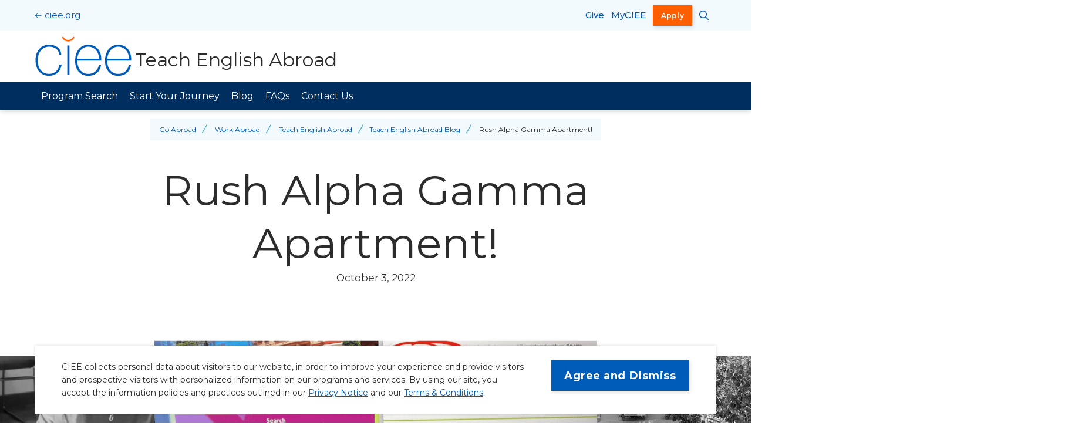

--- FILE ---
content_type: text/html; charset=UTF-8
request_url: https://www.ciee.org/go-abroad/work/teach-english-abroad/blog/rush-alpha-gamma-apartment
body_size: 15086
content:
<!DOCTYPE html>
<html lang="en" dir="ltr" prefix="og: https://ogp.me/ns#">
  <head>
    <meta charset="utf-8" />
<noscript><style>form.antibot * :not(.antibot-message) { display: none !important; }</style>
</noscript><script src="//cdn.evgnet.com/beacon/ciee/engage/scripts/evergage.min.js"></script>
<script type="text/javascript">(function(w,d,s,l,i){w[l]=w[l]||[];w[l].push({'gtm.start':
new Date().getTime(),event:'gtm.js'});var f=d.getElementsByTagName(s)[0],
j=d.createElement(s),dl=l!='dataLayer'?'&l='+l:'';j.async=true;j.src=
'https://www.googletagmanager.com/gtm.js?id='+i+dl;f.parentNode.insertBefore(j,f);
})(window,document,'script','dataLayer','GTM-NT8R8JV');</script>
<script type="text/javascript">!function(){var e=document.cookie.match(/(?:^|;\s*)wwwData=([^;]+)/);if(!e&&document.referrer){var o={originalReferrer:document.referrer,landingPage:window.location.href},n=encodeURIComponent(JSON.stringify(o)),t=60*60*24*30;document.cookie=["wwwData="+n,"Max-Age="+t,"Domain=ciee.org","Path=/","SameSite=Lax","Secure"].join("; ")}}();</script>
<script type="text/javascript">(function() {
  var didInit = false;
  function initMunchkin() {
    if(didInit === false) {
      didInit = true;
      Munchkin.init('437-QWX-368');
    }
  }
  var s = document.createElement('script');
  s.type = 'text/javascript';
  s.async = true;
  s.src = '//munchkin.marketo.net/munchkin.js';
  s.onreadystatechange = function() {
    if (this.readyState == 'complete' || this.readyState == 'loaded') {
      initMunchkin();
    }
  };
  s.onload = initMunchkin;
  document.getElementsByTagName('head')[0].appendChild(s);
})();</script>
<meta name="description" content="Let’s go back to freshman year of college. You’re new to campus and feeling eager to get involved in order to find your place at your new school. Remember that feeling of walking around the club fair, surrounded by booths..." />
<link rel="canonical" href="https://www.ciee.org/go-abroad/work/teach-english-abroad/blog/rush-alpha-gamma-apartment" />
<meta property="og:site_name" content="CIEE" />
<meta property="og:url" content="https://www.ciee.org/go-abroad/work/teach-english-abroad/blog/rush-alpha-gamma-apartment" />
<meta property="og:title" content="Rush Alpha Gamma Apartment!" />
<meta property="og:description" content="Let’s go back to freshman year of college. You’re new to campus and feeling eager to get involved in order to find your place at your new school. Remember that feeling of walking around the club fair, surrounded by booths..." />
<meta property="og:image:url" content="https://www.ciee.org/sites/default/files/blog/2022-10/screen_shot_2022-10-06_at_6.05.40_pm.png" />
<meta property="og:image:alt" content="Photo for blog post" />
<meta name="twitter:card" content="summary_large_image" />
<meta name="twitter:description" content="Let’s go back to freshman year of college. You’re new to campus and feeling eager to get involved in order to find your place at your new school. Remember that feeling of walking around the club fair, surrounded by booths..." />
<meta name="twitter:title" content="Rush Alpha Gamma Apartment!" />
<meta name="twitter:image:alt" content="Photo for blog post" />
<meta name="twitter:image" content="https://www.ciee.org/sites/default/files/blog/2022-10/screen_shot_2022-10-06_at_6.05.40_pm.png" />
<meta name="Generator" content="Drupal 10 (https://www.drupal.org)" />
<meta name="MobileOptimized" content="width" />
<meta name="HandheldFriendly" content="true" />
<meta name="viewport" content="width=device-width, initial-scale=1.0" />
<script type="application/ld+json">{
    "@context": "https://schema.org",
    "@graph": [
        {
            "@type": "BlogPosting",
            "@id": "https://www.ciee.org/go-abroad/work/teach-english-abroad/blog/rush-alpha-gamma-apartment",
            "name": "Rush Alpha Gamma Apartment!",
            "headline": "Rush Alpha Gamma Apartment!",
            "datePublished": "Wed, 09/21/2022 - 11:16",
            "dateModified": "Thu, 10/06/2022 - 12:14"
        },
        {
            "@type": "Organization",
            "additionalType": "EducationalOrganization",
            "@id": "https://www.ciee.org/#organization",
            "description": "Since 1947, nonprofit study abroad and intercultural exchange organization CIEE has been bringing the world together, advancing peace by building bridges of mutual understanding between different people, countries, and cultures.",
            "name": "CIEE: Council on International Educational Exchange",
            "url": "https://www.ciee.org/",
            "sameAs": [
                "https://www.instagram.com/cieestudyabroad/",
                "https://www.tiktok.com/@cieestudyabroad",
                "https://www.facebook.com/ciee",
                "https://www.youtube.com/user/CIEEStudyAbroad",
                "https://www.linkedin.com/company/ciee",
                "https://en.wikipedia.org/wiki/CIEE"
            ],
            "telephone": "+1-207-553-4000",
            "contactPoint": {
                "@type": "ContactPoint",
                "telephone": "+1-207-553-4000",
                "email": "contact@ciee.org",
                "contactType": "Customer Service"
            }
        },
        {
            "@type": "WebPage",
            "@id": "https://www.ciee.org/go-abroad/work/teach-english-abroad/blog/rush-alpha-gamma-apartment#webpage",
            "description": "Let’s go back to freshman year of college. You’re new to campus and feeling eager to get involved in order to find your place at your new school. Remember that feeling of walking around the club fair, surrounded by booths...",
            "inLanguage": "en"
        }
    ]
}</script>
<link rel="icon" href="/core/misc/favicon.ico" type="image/vnd.microsoft.icon" />

    <title>Rush Alpha Gamma Apartment!</title>
    <link rel="stylesheet" media="all" href="/sites/default/files/css/css__tUByWU6-7OUKAvjaCrOJtDReW3RVkMTjIuZmMJTjX4.css?delta=0&amp;language=en&amp;theme=ciee&amp;include=[base64]" />
<link rel="stylesheet" media="all" href="//cdn.jsdelivr.net/npm/tom-select@2.2.2/dist/css/tom-select.min.css" />
<link rel="stylesheet" media="all" href="/sites/default/files/css/css_cKcpxuTDwWK8kDZ1I9-qsqBcysvVIMAv0-fYrAr3Zr4.css?delta=2&amp;language=en&amp;theme=ciee&amp;include=[base64]" />
<link rel="stylesheet" media="all" href="/sites/default/files/css/css_CSZ0Uqz2EGElQZ23MYY50zJ10GaP7lHCOpvEMe7vLe4.css?delta=3&amp;language=en&amp;theme=ciee&amp;include=[base64]" />
<link rel="stylesheet" media="all" href="//fonts.googleapis.com/css2?family=Montserrat:ital,wght@0,300;0,400;0,500;0,600;0,700;1,400;1,500&amp;amp;display=swap" />
<link rel="stylesheet" media="all" href="/sites/default/files/css/css_jIP4GMvYeHreO7doTHqoMZMnaoX370GVEmGh3dARqgA.css?delta=5&amp;language=en&amp;theme=ciee&amp;include=[base64]" />

    <script src="/core/assets/vendor/modernizr/modernizr.min.js?v=3.11.7"></script>


    <link rel="apple-touch-icon" sizes="180x180" href="/themes/custom/ciee/assets/favicons/apple-touch-icon.png">
    <link rel="icon" type="image/png" sizes="32x32" href="/themes/custom/ciee/assets/favicons/favicon-32x32.png">
    <link rel="icon" type="image/png" sizes="16x16" href="/themes/custom/ciee/assets/favicons/favicon-16x16.png">
    <link rel="manifest" href="/themes/custom/ciee/assets/favicons/site.webmanifest">
    <link rel="shortcut icon" href="/themes/custom/ciee/assets/favicons/favicon.ico">
    <link rel="mask-icon" href="/themes/custom/ciee/assets/favicons/safari-pinned-tab.svg" color="#f69949">
    <meta name="msapplication-TileColor" content="#2d89ef">
    <meta name="msapplication-TileImage" content="/themes/custom/ciee/assets/favicons/mstile-144x144.png">
    <meta name="msapplication-config" content="/themes/custom/ciee/assets/favicons/browserconfig.xml">
    <meta name="theme-color" content="#ffffff">
  </head>
  <body>
    <noscript><iframe src="https://www.googletagmanager.com/ns.html?id=GTM-NT8R8JV"
height="0" width="0" style="display:none;visibility:hidden"></iframe></noscript>
      <div class="dialog-off-canvas-main-canvas" data-off-canvas-main-canvas>
    

  <div class="skip-link">
    <a href="#main-menu" class="element-invisible element-focusable">Skip to main site navigation</a>
    <a href="#main-content" class="element-invisible element-focusable">Skip to main content</a>
  </div>

<div class="page--blog-post page">
  
  

      <div id="block-messages" class="system-region">
  <div class="grid-container">
    <div class="system-messages">
      <div data-drupal-messages-fallback class="hidden"></div>
    </div>
  </div>
</div>


  
    <header class="site-header site-header__subsite">
    <div class="site-header--subsite__top">
      <div class="grid-container">
        <a href="/" class="back">ciee.org</a>
      </div>
    </div>
    <div class="site-header__sticky-container">
      <div class="grid-container">
                            <div class="site-header--subsite__logo">
            <a
              class="site-header__logo"
              href="/go-abroad/work/teach-english-abroad"
              aria-label="Teach English Abroad Home"
            >
              <svg version="1.1" id="Layer_1" xmlns="http://www.w3.org/2000/svg" xmlns:xlink="http://www.w3.org/1999/xlink" x="0px" y="0px" viewBox="0 0 360 143" style="enable-background:new 0 0 360 143;" xml:space="preserve" width="300" height="120">
  <g>
    <path fill="#005CB9" d="M94.2,65.2c-2.3-24.4-21-35.6-44.1-35.6C18.5,29.6,1,54.8,1,84.6c0,29.8,14.3,57,49.1,57
    c23.1,0,41.6-14.6,45.2-40.2h-7.9c-2.7,19.6-17.3,33.3-37.2,33.3c-27.7,0-41.2-21.2-41.2-50.1c0-24.4,14.3-48.1,41.2-48.1
    c19.3,0,34.8,9.8,36.2,28.7H94.2z"></path>
    <rect x="115.6" y="32.1" fill="#005CB9" width="7.9" height="107"></rect>
    <path fill="#005CB9" d="M238.2,86.7c1.5-30.6-13.5-57-47-57c-32.3,0-47.7,28.5-47.2,57.9c-0.4,29.6,16,54.1,47.2,54.1
    c25.4,0,42-13.7,46.2-38.7h-7.9c-3.7,19.8-18.1,31.8-38.3,31.8c-26.4,0-39.8-22.9-39.3-48.1H238.2z M151.8,79.8
    c1.7-21.2,15.6-43.3,39.3-43.3c24.6,0,38.7,20.8,39.1,43.3H151.8z"></path>
    <path fill="#005CB9" d="M346.1,86.7c1.4-30.6-13.5-57-47-57c-32.3,0-47.7,28.5-47.3,57.9c-0.4,29.6,16,54.1,47.3,54.1
    c25.4,0,42-13.7,46.2-38.7h-7.9c-3.7,19.8-18.1,31.8-38.3,31.8c-26.4,0-39.8-22.9-39.3-48.1H346.1z M259.8,79.8
    c1.7-21.2,15.6-43.3,39.3-43.3c24.6,0,38.7,20.8,39.1,43.3H259.8z"></path>
    <path fill="#FF5F00" d="M141.6,2.4c-3.5,9.1-12.3,15.5-22.6,15.5c-10.3,0-19.1-6.4-22.6-15.5l5.2-2c2.7,7,9.5,12,17.4,12
    c7.9,0,14.7-5,17.4-12L141.6,2.4z"></path>
  </g>
</svg>                              <span>Teach English Abroad</span>
                          </a>
          </div>
        
        <button
  id="header-menus--button-toggle"
  class="mobile-menu-button button-toggle"
  data-button-enable-at="0"
  data-button-disable-at="1025 "
  data-button-open-class="mobile-menu-open"
  data-button-open-class-element=""
  aria-live="polite"
  aria-label="Main Menu"
  aria-controls="header-menus"  data-toggle-type="menu"
  aria-expanded="true"  aria-haspopup="true"    
  type="button"
></button>
      </div>
      <div class="grid-container site-header__inner-container">
        <div id="header-menus" aria-labelledby="header-menus--button-toggle" class="site-header__main">
                      <div class="site-header__top">
              <a href="/" class="back" aria-label="CIEE Home">ciee.org</a>
              <a href="/alumni-donors-friends/give-today" class="site-header__top--link" aria-label="Give">Give</a>
              <a href="https://my.ciee.org/?programtypeid=100" class="site-header__top--link" target="_blank" aria-label="opens MyCIEE in new window" rel="noopener">MyCIEE</a>
              
<div class="oho-search-api-form site-search" data-drupal-selector="oho-search-api-form" id="block-site-search">
  
  <button
  id="site-search--button-toggle"
  class="site-search__toggle button-toggle"
  data-button-enable-at="0"
  data-button-disable-at="-1 "
  data-button-open-class="search-panel-open"
  data-button-open-class-element=""
  aria-live="polite"
  aria-label="Search CIEE.org"
  aria-controls="search-block-form"  data-toggle-type="accordion"
  aria-expanded="true"      
  type="button"
></button>
      <div class="search-block-form oho-search-api-form">
      <form action="/go-abroad/work/teach-english-abroad/blog/rush-alpha-gamma-apartment" method="post" id="oho-search-api-form" accept-charset="UTF-8">
  <div class="js-form-item form-item js-form-type-textfield form-type-textfield js-form-item-keys form-item-keys form-no-label">
      <label for="edit-keys--2" class="visually-hidden">Search Site</label>
        <input data-drupal-selector="edit-keys" placeholder="Search site..." type="text" id="edit-keys--2" name="keys" value="" size="60" maxlength="128" class="form-text" />

        </div>
<input autocomplete="off" data-drupal-selector="form-d4akrzsm60wmfju-y9liv9dmpqmtgf2-4gpbatrjooa" type="hidden" name="form_build_id" value="form-D4AkrzSm60WmFjU-y9LIV9dmPQMtgF2-4gPBatRjOoA" />
<input data-drupal-selector="edit-oho-search-api-form" type="hidden" name="form_id" value="oho_search_api_form" />
<div data-drupal-selector="edit-actions" class="form-actions js-form-wrapper form-wrapper" id="edit-keys-2"><input data-drupal-selector="edit-submit" type="submit" id="edit-submit" name="op" value="Search" class="button js-form-submit form-submit" />
</div>

</form>

    </div>
  </div>


              <a href="https://my.ciee.org/?programtypeid=100" class="btn btn--accent" target="_blank" aria-label="opens Apply in new window" rel="noopener">Apply</a>
            </div>
          
                      <div class="site-header__bottom">
                          </div>
          
                                    
  <nav id="section-menu" class="main-menu accessible-menu subsite"
    data-item-open-text="Open the %s menu"
    data-item-close-text="Close the %s menu"
    data-menu-link-text="%s Overview"
    aria-live="polite"
  >
  <a id="main-menu" tabindex="-1" class="visually-hidden"></a>
    
    
              <ul class="menu">
                    <li class="menu-item menu-item--expanded">
        <a href="/go-abroad/work/teach-english-abroad/programs" data-drupal-link-system-path="node/4306">Program Search</a>
                                <ul class="menu">
                    <li class="menu-item menu-item--expanded">
        <a href="/go-abroad/work/teach-english-abroad/programs/teach-ireland" data-drupal-link-system-path="node/59096">Ireland</a>
                                <ul class="menu">
                    <li class="menu-item">
        <a href="/go-abroad/work/teach-english-abroad/programs/ireland/teach-ireland-program" data-drupal-link-system-path="node/58891">Teach in Ireland (TEFL Included)</a>
              </li>
        </ul>
  
              </li>
                <li class="menu-item menu-item--expanded">
        <a href="/go-abroad/work/teach-english-abroad/programs/teach-south-korea" data-drupal-link-system-path="node/5611">South Korea</a>
                                <ul class="menu">
                    <li class="menu-item">
        <a href="/go-abroad/work/teach-english-abroad/programs/south-korea/teach-south-korea" data-drupal-link-system-path="node/3051">Teach in Korea (TEFL Included)</a>
              </li>
                <li class="menu-item">
        <a href="/go-abroad/work/teach-english-abroad/programs/south-korea/teach-south-korea-basics" data-drupal-link-system-path="node/3056">Teach in Korea Basics</a>
              </li>
                <li class="menu-item">
        <a href="/go-abroad/work/teach-english-abroad/types-of-esl-jobs-in-south-korea-public-vs-private-schools" data-drupal-link-system-path="node/5581">Private vs. Public Schools in South Korea</a>
              </li>
        </ul>
  
              </li>
                <li class="menu-item menu-item--expanded">
        <a href="/go-abroad/work/teach-english-abroad/programs/teach-spain" data-drupal-link-system-path="node/5656">Spain</a>
                                <ul class="menu">
                    <li class="menu-item">
        <a href="/go-abroad/work/teach-english-abroad/programs/spain/teach-spain-program" data-drupal-link-system-path="node/3901">Teach in Spain</a>
              </li>
                <li class="menu-item">
        <a href="/go-abroad/work/teach-english-abroad/programs/spain/teach-spain-program-2-weeks-spanish-immersion" data-drupal-link-system-path="node/3881">Teach in Spain (plus 2-week Spanish class)</a>
              </li>
                <li class="menu-item">
        <a href="/go-abroad/work/teach-english-abroad/programs/spain/teach-spain-program-4-weeks-spanish-immersion" data-drupal-link-system-path="node/3891">Teach in Spain (plus 4-week Spanish class)</a>
              </li>
                <li class="menu-item">
        <a href="/go-abroad/work/teach-english-abroad/programs/spain/teach-spain-volunteer-program" data-drupal-link-system-path="node/4251">Volunteer in Spain</a>
              </li>
                <li class="menu-item">
        <a href="/go-abroad/work/teach-english-abroad/programs/teach-spain/language-and-culture-assistants-spain" data-drupal-link-system-path="node/5361">Language and Culture Assistants in Spain</a>
              </li>
        </ul>
  
              </li>
                <li class="menu-item menu-item--expanded">
        <a href="/go-abroad/work/teach-english-abroad/programs/teach-thailand" data-drupal-link-system-path="node/5646">Thailand</a>
                                <ul class="menu">
                    <li class="menu-item">
        <a href="/go-abroad/work/teach-english-abroad/programs/thailand/teach-thailand-program" data-drupal-link-system-path="node/3036">Teach in Thailand</a>
              </li>
        </ul>
  
              </li>
        </ul>
  
              </li>
                <li class="menu-item menu-item--expanded">
        <a href="/go-abroad/work/teach-english-abroad/get-started" data-drupal-link-system-path="node/5501">Start Your Journey</a>
                                <ul class="menu">
                    <li class="menu-item">
        <a href="/go-abroad/work/teach-english-abroad/get-started/why-teach-abroad" data-drupal-link-system-path="node/5516">Why Teach Abroad?</a>
              </li>
                <li class="menu-item">
        <a href="/go-abroad/work/teach-english-abroad/get-tefl-certified/what-tefl-certification" data-drupal-link-system-path="node/5571">What Is TEFL Certification?</a>
              </li>
                <li class="menu-item">
        <a href="/go-abroad/work/teach-english-abroad/get-started/diversity-resources-teaching-abroad" data-drupal-link-system-path="node/56671">Diversity Resources</a>
              </li>
        </ul>
  
              </li>
                <li class="menu-item">
        <a href="/go-abroad/work/teach-english-abroad/blog" data-drupal-link-system-path="node/53081">Blog</a>
              </li>
                <li class="menu-item menu-item--expanded">
        <a href="/go-abroad/work/teach-english-abroad/frequently-asked-questions-about-teaching-abroad" data-drupal-link-system-path="node/5086">FAQs</a>
                                <ul class="menu">
                    <li class="menu-item">
        <a href="/go-abroad/work/teach-english-abroad/faqs/frequently-asked-questions-about-teaching-spain" data-drupal-link-system-path="node/5046">Spain FAQs</a>
              </li>
                <li class="menu-item">
        <a href="/go-abroad/work/teach-english-abroad/faqs/frequently-asked-questions-about-teaching-south-korea" data-drupal-link-system-path="node/5036">South Korea FAQs</a>
              </li>
                <li class="menu-item">
        <a href="/go-abroad/work/teach-english-abroad/faqs/frequently-asked-questions-about-volunteering-spain" data-drupal-link-system-path="node/5056">Spain Volunteer FAQs</a>
              </li>
                <li class="menu-item">
        <a href="/go-abroad/work/teach-english-abroad/faqs/frequently-asked-questions-about-teaching-thailand" data-drupal-link-system-path="node/5041">Thailand FAQs</a>
              </li>
                <li class="menu-item">
        <a href="https://www.ciee.org/go-abroad/work/teach-english-abroad/programs/teach-ireland#faq" rel="noopener">Ireland FAQs</a>
              </li>
                <li class="menu-item">
        <a href="https://www.ciee.org/go-abroad/work/tefl/faqs" rel="noopener">TEFL FAQs</a>
              </li>
        </ul>
  
              </li>
                <li class="menu-item">
        <a href="/go-abroad/work/teach-english-abroad/contact-us" data-drupal-link-system-path="node/5586">Contact Us</a>
              </li>
        </ul>
  


  </nav>


                              </div>
      </div>
    </div>
  </header>

  <main id="main-content" class="main-content">
          
      


<article class="blog-post blog-post--full">
  	<div class="breadcrumbs grid-container">
		<div class="breadcrumbs__wrapper">
			<ol class="breadcrumbs__list">
									<li class="breadcrumb__item">
													<a href="/go-abroad" aria-label="Back to Go Abroad">Go Abroad</a>
											</li>
									<li class="breadcrumb__item">
													<a href="/go-abroad/work" aria-label="Back to Work Abroad">Work Abroad</a>
											</li>
									<li class="breadcrumb__item">
													<a href="/go-abroad/work/teach-english-abroad" aria-label="Back to Teach English Abroad">Teach English Abroad</a>
											</li>
									<li class="breadcrumb__item">
													<a href="/go-abroad/work/teach-english-abroad/blog" aria-label="Back to Teach English Abroad Blog">Teach English Abroad Blog</a>
											</li>
									<li class="breadcrumb__item">
													Rush Alpha Gamma Apartment!
											</li>
							</ol>
		</div>
	</div>

  <section class="hero-blog-detail section--global-spacing text-margin-reset">
    <div class="blog-header">
      <div class="grid-container">
        <h1 class="blog-title">Rush Alpha Gamma Apartment!</h1>
        <p><time datetime="2022-10-03T23:00:00Z" class="datetime">October 3, 2022</time>
</p>
      </div>
    </div>

    

<section id="gallery-292996" class="gallery-section global-spacing">
  
  
  
      <div class="f-carousel-wrapper">
      <div class="f-carousel">
                      

<div class="gallery-section__item f-carousel__slide" style="width: auto">
  <div class="media-container">
    <img class="tall-image" alt="Photo for blog post " loading="lazy" width="1034" height="1384" src="/sites/default/files/styles/686w/public/blog/2022-10/screen_shot_2022-10-06_at_6.05.40_pm.png?itok=vMO4Jxp9" />


          <div class="media-container__overlay">
        <div class="media-container__overlay-content">
                      <p>Finally deleting my idealista account woohoo!</p>
          
          
                  </div>
      </div>
    
      </div>
</div>


<div class="gallery-section__item f-carousel__slide" style="width: auto">
  <div class="media-container">
    <img class="tall-image" alt="Photo for blog post " loading="lazy" width="1042" height="1392" src="/sites/default/files/styles/686w/public/blog/2022-10/screen_shot_2022-10-06_at_6.10.00_pm.png?itok=oYMKExoP" />


          <div class="media-container__overlay">
        <div class="media-container__overlay-content">
                      <p>Sunny view from our apartment balcony</p>
          
          
                  </div>
      </div>
    
      </div>
</div>


<div class="gallery-section__item f-carousel__slide" style="width: auto">
  <div class="media-container">
    <img class="tall-image" alt="Photo for blog post " loading="lazy" width="1170" height="1849" src="/sites/default/files/styles/686w/public/blog/2022-10/img_7951.jpeg?itok=2N8VPW4b" />


          <div class="media-container__overlay">
        <div class="media-container__overlay-content">
                      <p>Celebratory dinner on the night we moved in!</p>
          
          
                  </div>
      </div>
    
      </div>
</div>

                </div>
    </div>
  
        </section>


          <div class="blog-post__related-program">
        <h2 class="visually-hidden">Programs for this blog post</h2>
        <a href="/go-abroad/work/teach-english-abroad/programs/spain/teach-spain-program" hreflang="en">Teach In Spain Program</a>
      </div>
      </section>

  <section class="blog-content global-padding--xlarge">
    <div class="grid-container">
      <div class="grid-x grid-margin-x row-gap">
        <div class="blog-author-container cell small-12 medium-3">
          <div class="text-center">
            <h2>Authored By:</h2>
            <span class="author-name"><a class="author-link" href="/author/kaylees-0">Kaylee S.</a></span>
                          <div class="global-spacing--xsmall">
                <a class="author-img-link" href="/author/kaylees-0">  <img loading="lazy" src="/sites/default/files/styles/250x250/public/blog/2022-01/img_9075.jpg?h=60cc27cd&amp;itok=No7Lw7LC" width="250" height="250" alt="Profile photo of " class="image-style-_50x250" />


</a>
              </div>
                      </div>
        </div>

        <div class="body-container cell small-12 medium-9">
          <p>Let’s go back to freshman year of college. You’re new to campus and feeling eager to get involved in order to find your place at your new school. Remember that feeling of walking around the club fair, surrounded by booths with colored signs and free giveaways… really anything to capture your attention and grow their organization’s numbers. You give your student email to some, take flyers from others, and just nod at those that you have no interest in.</p>

<p>Now&nbsp;think about that one specific group you just can’t ignore <em>(no matter how hard you may want to) -</em>&nbsp;Greek Life<em>.</em> The world full of clapping, chanting, posing, big and littling, and of course, frat parties galore. You tell yourself you’re not that kind of person, you don’t fit into the mold, and you don’t want to go through the whole long process of rushing. But, then you do it anyway, and it’s all worth it in the end cause you found your forever home.</p>

<p>Funny how four years after dealing with that process in college, I find myself facing it here again in Madrid, but in a new, adult-like form: <strong>finding an apartment.</strong></p>

<p>I was right.&nbsp;I’m not the kind of person who can functionally schedule countless apartment tours, I don’t fit into the mold, because I don’t speak Spanish well enough to talk with the landlords, and I really don’t enjoy going through this process due to the constant cycle of rejection. As I search for my forever (10 month) home here in Spain, I can’t help but notice how similar the process feels to sorority recruitment.</p>

<p>Put on your perkiest smile and your favorite Greek letters, let me break it down for ya:</p>

<p><strong>Round 1: Round Robin -</strong> Let’s start at the very beginning. You’ve decided you’re all in on the process, but now you need to meet the Greeks to figure out where you can see yourself. You walk from room to room learning about the different organizations and what they stand for. Your eyes light up when you see the ones you love, and you quickly decide which won’t be the right fit. The apartment hunt equivalent to this is called <em>Idealista</em>. It’s a Spanish website for buying, renting and leasing all the places you could ever dream of. You’ll spend countless hours scrolling across places you fall in love with but can’t afford, hit all the criteria on your list but are already taken, and won’t stop begging you to come view them even though you’ve made it clear you’re not interested. You can read all the facts about the potential homes and favorite those that match what you’re looking for. Once you’ve narrowed it down, you’re ready to make some calls, set up viewing appointments and move on!</p>

<p><strong>Round 2: Open House -</strong> Let the games begin! It’s time to really scope out your options <em>(and the competition)</em>. This is your time to get a close up look at all the prospects. Whether it’s sorority girls or master bedrooms, you want to see if they look as good in person as they do on paper. You need to use this event to get a real feel for your potential home and try to visualize yourself there for a long period of time. Just like some organizations may be missing a value you stand for, or a philanthropy you care about, some apartments may be missing a vital piece of furniture (like a bed) or a key feature you were looking for. That’s okay! This is YOUR process, although it is a little scary to reject a potential offer, you want to clear the path for whichever sorority or apartment you like the best. You have to decide if you want a place because you genuinely love it, or because you love the <em>idea</em> of it more than being homeless. Once you&nbsp;narrow it down to your top choices, you’re ready for the next step!</p>

<p><strong>Round 3: Philanthropy Night -</strong> It’s all about <em>giving</em>… when you decide which organizations you like the best, you go learn about where they like to give back to. When you decide which apartments you like the most, you go give them all your important documents (passport, visa, Carta, past payrolls, etc.). In the rush process, this round is super important because you want to approve that the sororities you’re interested in put their service hours towards a good cause. Every organization has a different philanthropy that they raise money and awareness for, and you want to pick one that’s near and dear to your heart. In terms of apartment hunting, the landlords are the ones with all of the approving power. They need to make sure all of your documents prove that you have the financial means to rent, and the proper paperwork to be residing in Spain. Once we like all our causes and clauses, we can keep going!</p>

<p><strong>Round 4: Second Invite -</strong> This is where everything gets a little more real. The sororities that approve of you invite you back for another go at meeting their members, and the landlords that approve of you will invite you to read over a contract and see if you’re ready to commit. You get a deeper look into what the commitment of being in the org or renting the apartment really entails. The members will tell you about the goal of chapter meetings, how many service hours are required, mandatory events, and being an involved individual. The landlords will give you a big, long document entirely in Spanish <em>(always have Google Translate ready)</em> stating rules about paying rent, whether or not utilities are included, if pets are allowed, and no illegal activity. If they like what they see in the Greek world, you’ll be asked to move onto the most important round for you. If YOU like what you see in the apartment world, you’ll get to move onto the most important round for them.</p>

<p><strong>Round 5: Formal -</strong> It’s time to commit people! During recruitment, formal is typically an invite only event, and getting that invitation is often a stepping stone to receiving a bid. It’s imperative to only attend the formal of the organization that you know you would want to be a part of. Now think about it in apartment terms.&nbsp;Once you have to choose where you want to put down your deposit, you have to consider who is worth giving your money to. This is a decision you won’t get back! By showing up to the sorority formal round, you're essentially promising your acceptance if given a bid. By giving the landlord money, you're promising that you will move into the apartment.&nbsp;This is the final 'formality' in the process until the big day.&nbsp;</p>

<p><strong>Round 6: Bid Day -</strong> Best day! This is when everything becomes official. The day when the sorority hands you a bid, inviting you to be a member. The day when the landlord hands you the keys, inviting you to call the place your own. After you officially accept the bid from the members and shake hands with the renter, you're in. Of course, no good things come completely for free. You gotta put up with a little bit of hazing to prove that you're really committed. Whether that's being forced to learn the entire Greek alphabet and the name, year, birthday, family line, address, and social security number of every member in your organization, or having to deep clean your brand new apartment on your hands and knees and carry your fifty pound suitcases up several flights of stairs, it's all worth it in the end.&nbsp;</p>

<p>When you look back on the process in a few months, all the blood, sweat and tears you shed will seem silly. You can laugh about the absolute hopelessness you felt and the fact that you thought you'd be homeless forever. You found your place and you know it's where you were meant to be. Now you have new best friends <em>(it's not 4 years, it's 4 life!)</em> in the form of sorority members or apartment roommates. Because in the midst of all the madness of moving somewhere new, all you need to find is your happy place that makes it <strong>feel like home.&nbsp;</strong></p>

        </div>

              </div>
    </div>
  </section>

      <section class="featured-blog-posts global-spacing global-padding--xlarge bg-light-gray full-width">
          <div class="section-heading">
    <div class="grid-container">
      <div class="grid-x">
                  <div class="cell initial-12 medium-10 medium-offset-1">
            <h2 class="section-heading__heading oho-animate oho-animate-single oho-animate-in">Related Posts</h2>
          </div>
                      </div>
    </div>
  </div>
      <div class="views-element-container"><div class="view-content blog-listing global-spacing global-spacing--2xlarge js-view-dom-id-a89f70a5a13f518fa52bc33d8d151ea946ae6aa3124f852758ac382391ca0202">
  
      <div class="blog-listing__result">
      <div class="grid-container">
        <div class="grid-x grid-margin-x oho-animate-sequence text-margin-reset row-gap oho-animate--in">
                    


<div class="blog-post blog-post--listing cell initial-12 medium-4 oho-animate fade-in-down">
  

  <div class="card">
          <div class="card__media">
        <figure class="aspect-ratio-frame" style="--aspect-ratio: 0.7778">
            <img loading="lazy" src="/sites/default/files/styles/360x280/public/blog/2026-01/img_5015.jpg?h=5e998eb4&amp;itok=ifIHB8Az" width="360" height="280" alt="Café &amp; Vogue" class="image-style-_60x280" />



        </figure>
      </div>
    
    <div class="card__content">
      <div class="card__content__inner">
        
        <h3 class="h5">
          <a class="dark-link"
             href="/go-abroad/work/teach-english-abroad/blog/daily-affirmations-moving-madrid"
             aria-label="Read full blog post: Daily Affirmations for Moving to Madrid">
            Daily Affirmations for Moving to Madrid
          </a>
        </h3>
        <div class="global-spacing--2xsmall">
          <span class="h6 featured-blog-posts__author">By Savannah W.</span>
        </div>
                  <div class="global-spacing--xsmall">
              <p>Eight daily affirmations to help you adjust to your new life in Madrid! </p>

          </div>
              </div>
    </div>
  </div>
</div>

            


<div class="blog-post blog-post--listing cell initial-12 medium-4 oho-animate fade-in-down">
  

  <div class="card">
          <div class="card__media">
        <figure class="aspect-ratio-frame" style="--aspect-ratio: 0.7778">
            <img loading="lazy" src="/sites/default/files/styles/360x280/public/blog/2026-01/img_4627.jpg?h=3264d5f5&amp;itok=Kamr7Kq8" width="360" height="280" alt="Lisbon Library" class="image-style-_60x280" />



        </figure>
      </div>
    
    <div class="card__content">
      <div class="card__content__inner">
        
        <h3 class="h5">
          <a class="dark-link"
             href="/go-abroad/work/teach-english-abroad/blog/why-choosing-teach-abroad-was-right-descion-even-though-i-did-not-get-degree-teaching"
             aria-label="Read full blog post: Why Choosing to Teach Abroad Was the Right Descion even though I Did Not Get a Degree In Teaching">
            Why Choosing to Teach Abroad Was the Right Descion even though I Did Not Get a Degree In Teaching
          </a>
        </h3>
        <div class="global-spacing--2xsmall">
          <span class="h6 featured-blog-posts__author">By Idalis V.</span>
        </div>
                  <div class="global-spacing--xsmall">
              <p>Teaching abroad as a language assistant is a great way to move overseas while gaining skills that can lead to many future paths, including graduate school, entrepreneurship, or remote work. Because the role is part-time, it leaves ample time to explore hobbies, build side projects, volunteer, or discover new passions while still growing professionally. Living abroad also allows you to learn a new language, develop transferable skills like adaptability and communication, and strengthen your resume with international experience. Finally, teaching abroad offers valuable global networking opportunities and personal growth, making it a meaningful and worthwhile step after college. </p>

          </div>
              </div>
    </div>
  </div>
</div>

            


<div class="blog-post blog-post--listing cell initial-12 medium-4 oho-animate fade-in-down">
  

  <div class="card">
          <div class="card__media">
        <figure class="aspect-ratio-frame" style="--aspect-ratio: 0.7778">
            <img loading="lazy" src="/sites/default/files/styles/360x280/public/blog/2025-12/img_8284.jpg?h=d318f057&amp;itok=FBWN0ICG" width="360" height="280" alt="Egypt" class="image-style-_60x280" />



        </figure>
      </div>
    
    <div class="card__content">
      <div class="card__content__inner">
        
        <h3 class="h5">
          <a class="dark-link"
             href="/go-abroad/work/teach-english-abroad/blog/who-runs-world-pharaohs"
             aria-label="Read full blog post: Who Runs the World? Pharaohs.">
            Who Runs the World? Pharaohs.
          </a>
        </h3>
        <div class="global-spacing--2xsmall">
          <span class="h6 featured-blog-posts__author">By Amanda K.</span>
        </div>
                  <div class="global-spacing--xsmall">
              <p>Running the Pyramids Half Marathon in Cairo, Egypt Egypt and a half marathon? Let’s run it back—literally. I had the opportunity to travel to Cairo, Egypt, to run the annual... <a aria-label="Keep reading" href="/go-abroad/work/teach-english-abroad/blog/who-runs-world-pharaohs" class="old-link-arrow" aria-label="Keep reading Who Runs the World? Pharaohs." hreflang="en">keep reading</a></p>

          </div>
              </div>
    </div>
  </div>
</div>

  
        </div>
      </div>
    </div>
  </div>
</div>

    </section>
  
  </article>


      </main>

        
<aside id="block-requestinformationgeneralteach--2" class="sock bg-img global-padding--2xlarge">
  <div class="grid-container">
    
    <div class="grid-x grid-margin-x">
      <div class="cell initial-12 medium-6">
        <h2>Request Information</h2>
      </div>
      <div class="cell initial-12 medium-6">
        <script src="//437-qwx-368.mktoweb.com/js/forms2/js/forms2.min.js"></script>
<form id="mktoForm_2433"></form>
<script>MktoForms2.loadForm("//437-qwx-368.mktoweb.com", "437-QWX-368", 2433);</script>
<script>
  MktoForms2.whenReady(function(form) {
    var formEl = form.getFormElem()[0];
    
    // remove empty labels that follow checkboxes
    formEl.querySelectorAll('.mktoField[type="checkbox"] + label').forEach(function(lbl) {
      if (!lbl.textContent.trim()) {
        lbl.remove();
      }
    });
  });
</script>
      </div>
    </div>
  </div>
</aside>

  
        
<footer id="block-footerteach--2" class="site-footer color--navy">
  <div class="grid-container">
    
    <div class="site-footer__content-wrapper grid-x">
      <div class="site-footer__info-box">
          <a href="/go-abroad/work/teach-english-abroad" class="site-footer__title" hreflang="en">Teach English Abroad</a>

      <ul class="icon-list">
              <li>
          <span class="icon-list__icon fa fa-phone" aria-hidden="true"></span>
          <span class="icon-list__content"><a href="tel:207-274-5783" rel="noopener">207-274-5783</a></span>
        </li>
                    <li>
          <span class="icon-list__icon fas fa-envelope" aria-hidden="true"></span>
          <span class="icon-list__content"><a href="mailto:teach@ciee.org" rel="noopener">teach@ciee.org</a></span>
        </li>
          </ul>
  
  <div class="site-footer__info-box--btn-wrapper">
    <a href="https://my.ciee.org/?programtypeid=100" class="btn btn--accent" target="_blank" aria-label="opens Apply in new window" rel="noopener">Apply</a>
          <a href="/go-abroad/work/teach-english-abroad/contact-us" class="btn">Contact Us</a>
      </div>
      </div>

      <div class="site-footer__nav-group">
          <div class="site-footer__nav-group--top">
                  <nav
      id="footer-main-menu"
      class="accessible-menu footer-main-menu footer-menu-subsite"
      data-menu-label="% s submenu"
      data-menu-link-text="%s Overview"
      aria-live="polite"
      aria-label="Footer"
      >
      <ul class="menu">
        <li class="menu-item"><a href="/go-abroad/work/teach-english-abroad/programs">Programs</a></li>
<li class="menu-item"><a href="/go-abroad/work/teach-english-abroad/get-started">Get Started</a></li>
<li class="menu-item"><a href="/go-abroad/work/teach-english-abroad/get-tefl-certified/what-tefl-certification">TEFL Certification</a></li>
<li class="menu-item"><a href="/go-abroad/work/teach-english-abroad/frequently-asked-questions-about-teaching-abroad">FAQs</a></li>

      </ul>
    </nav>
            </div>

        <div class="site-footer__nav-group--bottom grid-x row-gap text-margin-reset">
          <div class="cell initial-12 large-auto">
            <nav
              id="footer-secondary-menu"
              data-menu-label="%s submenu"
              data-menu-link-text="%s Overview"
              aria-live="polite"
            >
              <ul class="menu">
                  <li><a href="https://my.ciee.org/?programtypeid=100" target="_blank" aria-label="opens MyCIEE in new window" rel="noopener">MyCIEE</a></li>

  
              </ul>
            </nav>
          </div>

                      <div class="emergency-contact cell initial-12 large-4">
              <h3 class="emergency-contact__heading">Emergency Contact</h3>
              <div class="global-spacing--2xsmall">
                <ul class="icon-list">
                  <li>
                    <span class="icon-list__icon fas fa-phone" aria-hidden="true"></span>
                    <span class="icon-list__content"><a href="tel:800-407-8839" rel="noopener">800-407-8839</a></span>
                  </li>
                </ul>
              </div>
            </div>
          
                      <div class="site-footer__social-media initial-12 small-12 medium-auto">
              <h3 class="show-for-sr">Social Media Links</h3>
              <ul class="social-media">
                <li>
<a
  href="https://www.instagram.com/cieeteach/"
                aria-label=""
  >
  <span class="show-for-sr">instagram</span>
  <span class="fab fa-instagram"></span>


</a>
</li>
<li>
<a
  href="https://www.tiktok.com/@cieeteach"
                aria-label=""
  >
  <span class="show-for-sr">tiktok</span>
  <span class="fab fa-tiktok"></span>


</a>
</li>
<li>
<a
  href="https://www.facebook.com/CIEETeachAbroad/"
                aria-label=""
  >
  <span class="show-for-sr">facebook</span>
  <span class="fab fa-facebook-f"></span>


</a>
</li>
<li>
<a
  href="https://www.youtube.com/user/cieeteachabroad"
                aria-label=""
  >
  <span class="show-for-sr">youtube</span>
  <span class="fab fa-youtube"></span>


</a>
</li>

              </ul>
            </div>
                  </div>
      </div>
    </div>
  </div>
</footer>

  
            
<div id="block-legal-information" class="site-footer__privacy-wrapper cell initial-12 initial-order-4">
  
  <div class="grid-container text-margin-reset">
    <div class="grid-x">
      <div class="site-footer__logo">
        <a href="/" aria-label="CIEE Home">
          <svg version="1.1" id="Layer_1" xmlns="http://www.w3.org/2000/svg" xmlns:xlink="http://www.w3.org/1999/xlink" x="0px" y="0px" viewBox="0 0 360 143" style="enable-background:new 0 0 360 143;" xml:space="preserve" width="300" height="120">
  <g>
    <path fill="#005CB9" d="M94.2,65.2c-2.3-24.4-21-35.6-44.1-35.6C18.5,29.6,1,54.8,1,84.6c0,29.8,14.3,57,49.1,57
    c23.1,0,41.6-14.6,45.2-40.2h-7.9c-2.7,19.6-17.3,33.3-37.2,33.3c-27.7,0-41.2-21.2-41.2-50.1c0-24.4,14.3-48.1,41.2-48.1
    c19.3,0,34.8,9.8,36.2,28.7H94.2z"></path>
    <rect x="115.6" y="32.1" fill="#005CB9" width="7.9" height="107"></rect>
    <path fill="#005CB9" d="M238.2,86.7c1.5-30.6-13.5-57-47-57c-32.3,0-47.7,28.5-47.2,57.9c-0.4,29.6,16,54.1,47.2,54.1
    c25.4,0,42-13.7,46.2-38.7h-7.9c-3.7,19.8-18.1,31.8-38.3,31.8c-26.4,0-39.8-22.9-39.3-48.1H238.2z M151.8,79.8
    c1.7-21.2,15.6-43.3,39.3-43.3c24.6,0,38.7,20.8,39.1,43.3H151.8z"></path>
    <path fill="#005CB9" d="M346.1,86.7c1.4-30.6-13.5-57-47-57c-32.3,0-47.7,28.5-47.3,57.9c-0.4,29.6,16,54.1,47.3,54.1
    c25.4,0,42-13.7,46.2-38.7h-7.9c-3.7,19.8-18.1,31.8-38.3,31.8c-26.4,0-39.8-22.9-39.3-48.1H346.1z M259.8,79.8
    c1.7-21.2,15.6-43.3,39.3-43.3c24.6,0,38.7,20.8,39.1,43.3H259.8z"></path>
    <path fill="#FF5F00" d="M141.6,2.4c-3.5,9.1-12.3,15.5-22.6,15.5c-10.3,0-19.1-6.4-22.6-15.5l5.2-2c2.7,7,9.5,12,17.4,12
    c7.9,0,14.7-5,17.4-12L141.6,2.4z"></path>
  </g>
</svg>        </a>
      </div>
      <div class="site-footer__copyright">
        <p>
                    © 2026 CIEE. All Rights Reserved.        </p>
        <ul><li><a href="/privacy-notice">Privacy Notice</a></li><li><a href="/terms-conditions">Terms &amp; Conditions</a></li></ul>
      </div>
    </div>
  </div>
</div>


      </div>

  </div>

    
    
  <script type="application/json" data-drupal-selector="drupal-settings-json">{"path":{"baseUrl":"\/","pathPrefix":"","currentPath":"node\/39341","currentPathIsAdmin":false,"isFront":false,"currentLanguage":"en"},"pluralDelimiter":"\u0003","suppressDeprecationErrors":true,"ciee":{"core":{"googleMapApiKey":"AIzaSyCXThGyThNoNo3GAZHRP-Hnr1uh4KFS8xs"}},"ajaxPageState":{"theme":"ciee","libraries":"[base64]"},"eu_cookie_compliance":{"cookie_policy_version":"1.0.0","popup_enabled":true,"popup_agreed_enabled":false,"popup_hide_agreed":false,"popup_clicking_confirmation":false,"popup_scrolling_confirmation":false,"popup_html_info":"\u003Carticle class=\u0022cookie-compliance-popup\u0022\u003E\n  \u003Cdiv class=\u0022grid-container\u0022\u003E\n    \u003Cdiv role=\u0022alertdialog\u0022 aria-labelledby=\u0022popup-text\u0022  class=\u0022eu-cookie-compliance-banner eu-cookie-compliance-banner-info eu-cookie-compliance-banner--default global-padding global-padding--default\u0022\u003E\n      \u003Cdiv class=\u0022popup-content info eu-cookie-compliance-content\u0022\u003E\n        \u003Cdiv id=\u0022popup-text\u0022 class=\u0022eu-cookie-compliance-message\u0022\u003E\n          \u003Cdiv class=\u0022grid-x grid-padding-x\u0022\u003E\n            \u003Cdiv class=\u0022cell initial-12 medium-9\u0022\u003E\n              \u003Cp\u003E\u003Cp\u003ECIEE collects personal data about visitors to our website, in order to improve your experience and provide visitors and prospective visitors with personalized information on our programs and services. By using our site, you accept the information policies and practices outlined in our\u0026nbsp;\u003Ca href=\u0022\/privacy-notice\u0022 data-entity-type=\u0022node\u0022 data-entity-uuid=\u002291461134-928e-4f2b-aab9-0cd7b27c1cef\u0022 data-entity-substitution=\u0022canonical\u0022 title=\u0022Privacy Notice\u0022\u003EPrivacy Notice\u003C\/a\u003E\u0026nbsp;and our \u003Ca href=\u0022\/terms-conditions\u0022 data-entity-type=\u0022node\u0022 data-entity-uuid=\u00224285a807-df49-4223-8de4-53a1cf147159\u0022 data-entity-substitution=\u0022canonical\u0022 title=\u0022Terms \u0026amp; Conditions\u0022\u003ETerms \u0026amp; Conditions\u003C\/a\u003E.\u003C\/p\u003E\u003C\/p\u003E\n                          \u003C\/div\u003E\n\n            \u003Cdiv class=\u0022cell initial-12 medium-3\u0022\u003E\n              \n              \u003Cdiv id=\u0022popup-buttons\u0022 class=\u0022eu-cookie-compliance-buttons\u0022\u003E\n                \u003Cbutton type=\u0022button\u0022 class=\u0022agree-button eu-cookie-compliance-default-button\u0022\u003EAgree and Dismiss\u003C\/button\u003E\n                              \u003C\/div\u003E\n            \u003C\/div\u003E\n          \u003C\/div\u003E\n        \u003C\/div\u003E\n      \u003C\/div\u003E\n    \u003C\/div\u003E\n  \u003C\/div\u003E\n\u003C\/article\u003E","use_mobile_message":true,"mobile_popup_html_info":"\u003Carticle class=\u0022cookie-compliance-popup\u0022\u003E\n  \u003Cdiv class=\u0022grid-container\u0022\u003E\n    \u003Cdiv role=\u0022alertdialog\u0022 aria-labelledby=\u0022popup-text\u0022  class=\u0022eu-cookie-compliance-banner eu-cookie-compliance-banner-info eu-cookie-compliance-banner--default global-padding global-padding--default\u0022\u003E\n      \u003Cdiv class=\u0022popup-content info eu-cookie-compliance-content\u0022\u003E\n        \u003Cdiv id=\u0022popup-text\u0022 class=\u0022eu-cookie-compliance-message\u0022\u003E\n          \u003Cdiv class=\u0022grid-x grid-padding-x\u0022\u003E\n            \u003Cdiv class=\u0022cell initial-12 medium-9\u0022\u003E\n              \u003Cp\u003E\u003Cp\u003ECIEE collects data about site visitors in order to improve the user experience and provide personalized information about our services. By using our site, you acknowledge you accept our \u003Ca href=\u0022\/privacy-notice\u0022 data-entity-type=\u0022node\u0022 data-entity-uuid=\u002291461134-928e-4f2b-aab9-0cd7b27c1cef\u0022 data-entity-substitution=\u0022canonical\u0022 title=\u0022Privacy Notice\u0022\u003EPrivacy Notice\u003C\/a\u003E and and our \u003Ca href=\u0022\/terms-conditions\u0022 data-entity-type=\u0022node\u0022 data-entity-uuid=\u00224285a807-df49-4223-8de4-53a1cf147159\u0022 data-entity-substitution=\u0022canonical\u0022 title=\u0022Terms \u0026amp; Conditions\u0022\u003ETerms \u0026amp; Conditions\u003C\/a\u003E.\u003C\/p\u003E\u003C\/p\u003E\n                          \u003C\/div\u003E\n\n            \u003Cdiv class=\u0022cell initial-12 medium-3\u0022\u003E\n              \n              \u003Cdiv id=\u0022popup-buttons\u0022 class=\u0022eu-cookie-compliance-buttons\u0022\u003E\n                \u003Cbutton type=\u0022button\u0022 class=\u0022agree-button eu-cookie-compliance-default-button\u0022\u003EAgree and Dismiss\u003C\/button\u003E\n                              \u003C\/div\u003E\n            \u003C\/div\u003E\n          \u003C\/div\u003E\n        \u003C\/div\u003E\n      \u003C\/div\u003E\n    \u003C\/div\u003E\n  \u003C\/div\u003E\n\u003C\/article\u003E","mobile_breakpoint":768,"popup_html_agreed":false,"popup_use_bare_css":true,"popup_height":"auto","popup_width":"100%","popup_delay":1000,"popup_link":"\/","popup_link_new_window":false,"popup_position":false,"fixed_top_position":false,"popup_language":"en","store_consent":false,"better_support_for_screen_readers":true,"cookie_name":"","reload_page":false,"domain":"","domain_all_sites":false,"popup_eu_only":false,"popup_eu_only_js":false,"cookie_lifetime":100,"cookie_session":0,"set_cookie_session_zero_on_disagree":0,"disagree_do_not_show_popup":false,"method":"default","automatic_cookies_removal":true,"allowed_cookies":"","withdraw_markup":"\u003Cbutton type=\u0022button\u0022 class=\u0022eu-cookie-withdraw-tab\u0022\u003EPrivacy settings\u003C\/button\u003E\n\u003Cdiv aria-labelledby=\u0022popup-text\u0022 class=\u0022eu-cookie-withdraw-banner\u0022\u003E\n  \u003Cdiv class=\u0022popup-content info eu-cookie-compliance-content\u0022\u003E\n    \u003Cdiv id=\u0022popup-text\u0022 class=\u0022eu-cookie-compliance-message\u0022 role=\u0022document\u0022\u003E\n      \u003Cp\u003EWe use cookies on this site to enhance your user experience\u003C\/p\u003E\u003Cp\u003EYou have given your consent for us to set cookies.\u003C\/p\u003E\n    \u003C\/div\u003E\n    \u003Cdiv id=\u0022popup-buttons\u0022 class=\u0022eu-cookie-compliance-buttons\u0022\u003E\n      \u003Cbutton type=\u0022button\u0022 class=\u0022eu-cookie-withdraw-button \u0022\u003EWithdraw consent\u003C\/button\u003E\n    \u003C\/div\u003E\n  \u003C\/div\u003E\n\u003C\/div\u003E","withdraw_enabled":false,"reload_options":0,"reload_routes_list":"","withdraw_button_on_info_popup":false,"cookie_categories":[],"cookie_categories_details":[],"enable_save_preferences_button":true,"cookie_value_disagreed":"0","cookie_value_agreed_show_thank_you":"1","cookie_value_agreed":"2","containing_element":"body","settings_tab_enabled":false,"olivero_primary_button_classes":"","olivero_secondary_button_classes":"","close_button_action":"close_banner","open_by_default":true,"modules_allow_popup":true,"hide_the_banner":false,"geoip_match":true,"unverified_scripts":[]},"ajaxTrustedUrl":{"form_action_p_pvdeGsVG5zNF_XLGPTvYSKCf43t8qZYSwcfZl2uzM":true},"ckeditor5Premium":{"isMediaInstalled":true},"user":{"uid":0,"permissionsHash":"52fdf90879029c7dd9fa6cc4daefc9be5ade1cb6da5f99b6bd6f21b63762e23b"}}</script>
<script src="/sites/default/files/js/js_45xOpDAMUgnxocK129GnetKN7GP_1xMqTnCiYBt4WX4.js?scope=footer&amp;delta=0&amp;language=en&amp;theme=ciee&amp;include=eJxtyUEKwCAMRNELCR5J0jDIYEyKxvu3yy66-vC-EmhT1kBGpe9knmT4Lvo9xslsdCbFCk7TiEG8mbdRXFH_sMQS76jd4hJ7ADdsKv0"></script>
<script src="//437-qwx-368.mktoweb.com/js/forms2/js/forms2.min.js"></script>
<script src="//cdn.jsdelivr.net/npm/tom-select@2.2.2/dist/js/tom-select.base.min.js"></script>
<script src="/sites/default/files/js/js_rX7r4fSZDtVaAfvrnQ9w0pkOqVOUqIQPWMklKIwDQ8s.js?scope=footer&amp;delta=3&amp;language=en&amp;theme=ciee&amp;include=eJxtyUEKwCAMRNELCR5J0jDIYEyKxvu3yy66-vC-EmhT1kBGpe9knmT4Lvo9xslsdCbFCk7TiEG8mbdRXFH_sMQS76jd4hJ7ADdsKv0"></script>
</body>
</html>
